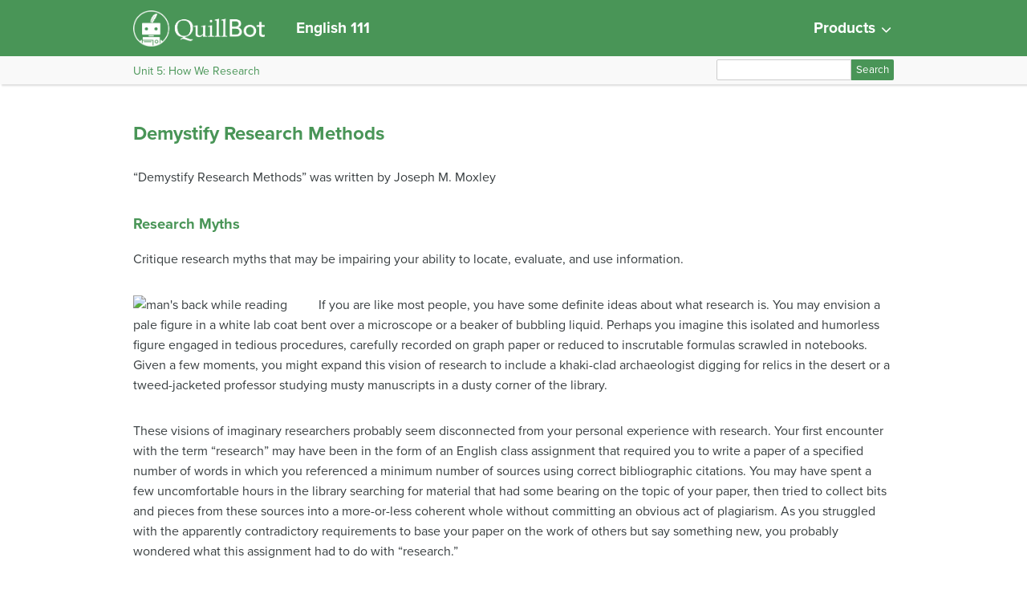

--- FILE ---
content_type: text/html; charset=UTF-8
request_url: https://quillbot.com/courses/college-level-writing-composition/chapter/demystify-research-methods/
body_size: 13032
content:
<!DOCTYPE html>
<!-- paulirish.com/2008/conditional-stylesheets-vs-css-hacks-answer-neither/ -->
<!--[if lt IE 7 ]> <html dir="ltr" lang="en-US"
	prefix="og: https://ogp.me/ns#"  class="no-js ie6"> <![endif]-->
<!--[if IE 7 ]>    <html dir="ltr" lang="en-US"
	prefix="og: https://ogp.me/ns#"  class="no-js ie7"> <![endif]-->
<!--[if IE 8 ]>    <html dir="ltr" lang="en-US"
	prefix="og: https://ogp.me/ns#"  class="no-js ie8"> <![endif]-->
<!--[if IE 9 ]>    <html dir="ltr" lang="en-US"
	prefix="og: https://ogp.me/ns#"  class="no-js ie9"> <![endif]-->
<!--[if (gt IE 9)|!(IE)]> <html dir="ltr" lang="en-US"
	prefix="og: https://ogp.me/ns#"  class="no-js"> <![endif]-->
<!-- Le HTML5 shim, for IE6-8 support of HTML5 elements -->
<!--[if lt IE 9]>
	  <script src="https://html5shim.googlecode.com/svn/trunk/html5.js">
	  </script>
	<![endif]-->

<head>
	<style>
		@font-face {
			font-family: "icomoon";
			font-weight: bold;
			font-style: normal;
			src: url("https://quillbot.com/courses/college-level-writing-composition/wp-content/themes/bombadil/assets/fonts/icomoon.ttf") format("truetype");
		}
	</style>

	<meta charset="UTF-8" />
	<meta http-equiv="x-ua-compatible" content="ie=edge">
	<meta name="viewport" content="width=device-width, initial-scale=1">

	<link rel="shortcut icon" href="https://quillbot.com/courses/college-level-writing-composition/wp-content/themes/bombadil/favicon.png" />
	
	<link rel="profile" href="http://gmpg.org/xfn/11" />
	<link rel="pingback" href="https://quillbot.com/courses/college-level-writing-composition/xmlrpc.php" />

	
		<!-- All in One SEO 4.2.0 -->
		<title>English 111</title>
		<meta name="description" content="&quot;Demystify Research Methods&quot; was written by Joseph M. Moxley Research Myths Critique research myths that may be impairing your ability to locate, evaluate, and use information. If you are like most people, you have some definite ideas about what research is. You may envision a pale figure in a white lab coat bent over a" />
		<meta name="robots" content="max-image-preview:large" />
		<link rel="canonical" href="https://quillbot.com/courses/college-level-writing-composition/chapter/demystify-research-methods/" />
		<meta property="og:locale" content="en_US" />
		<meta property="og:site_name" content="English 111 - Simple Book Publishing" />
		<meta property="og:type" content="article" />
		<meta property="og:title" content="English 111" />
		<meta property="og:description" content="&quot;Demystify Research Methods&quot; was written by Joseph M. Moxley Research Myths Critique research myths that may be impairing your ability to locate, evaluate, and use information. If you are like most people, you have some definite ideas about what research is. You may envision a pale figure in a white lab coat bent over a" />
		<meta property="og:url" content="https://quillbot.com/courses/college-level-writing-composition/chapter/demystify-research-methods/" />
		<meta property="article:published_time" content="2015-06-23T22:18:01+00:00" />
		<meta property="article:modified_time" content="2022-05-09T05:58:54+00:00" />
		<meta name="twitter:card" content="summary" />
		<meta name="twitter:title" content="English 111" />
		<meta name="twitter:description" content="&quot;Demystify Research Methods&quot; was written by Joseph M. Moxley Research Myths Critique research myths that may be impairing your ability to locate, evaluate, and use information. If you are like most people, you have some definite ideas about what research is. You may envision a pale figure in a white lab coat bent over a" />
		<script type="application/ld+json" class="aioseo-schema">
			{"@context":"https:\/\/schema.org","@graph":[{"@type":"WebSite","@id":"https:\/\/quillbot.com\/courses\/college-level-writing-composition\/#website","url":"https:\/\/quillbot.com\/courses\/college-level-writing-composition\/","name":"English 111","description":"Simple Book Publishing","inLanguage":"en-US","publisher":{"@id":"https:\/\/quillbot.com\/courses\/college-level-writing-composition\/#organization"}},{"@type":"Organization","@id":"https:\/\/quillbot.com\/courses\/college-level-writing-composition\/#organization","name":"English 111","url":"https:\/\/quillbot.com\/courses\/college-level-writing-composition\/"},{"@type":"BreadcrumbList","@id":"https:\/\/quillbot.com\/courses\/college-level-writing-composition\/chapter\/demystify-research-methods\/#breadcrumblist","itemListElement":[{"@type":"ListItem","@id":"https:\/\/quillbot.com\/courses\/college-level-writing-composition\/#listItem","position":1,"item":{"@type":"WebPage","@id":"https:\/\/quillbot.com\/courses\/college-level-writing-composition\/","name":"Home","description":"Simple Book Publishing","url":"https:\/\/quillbot.com\/courses\/college-level-writing-composition\/"},"nextItem":"https:\/\/quillbot.com\/courses\/college-level-writing-composition\/chapter\/demystify-research-methods\/#listItem"},{"@type":"ListItem","@id":"https:\/\/quillbot.com\/courses\/college-level-writing-composition\/chapter\/demystify-research-methods\/#listItem","position":2,"item":{"@type":"WebPage","@id":"https:\/\/quillbot.com\/courses\/college-level-writing-composition\/chapter\/demystify-research-methods\/","name":"Demystify Research Methods","description":"\"Demystify Research Methods\" was written by Joseph M. Moxley Research Myths Critique research myths that may be impairing your ability to locate, evaluate, and use information. If you are like most people, you have some definite ideas about what research is. You may envision a pale figure in a white lab coat bent over a","url":"https:\/\/quillbot.com\/courses\/college-level-writing-composition\/chapter\/demystify-research-methods\/"},"previousItem":"https:\/\/quillbot.com\/courses\/college-level-writing-composition\/#listItem"}]},{"@type":"Person","@id":"https:\/\/quillbot.com\/courses\/college-level-writing-composition\/author\/admin\/#author","url":"https:\/\/quillbot.com\/courses\/college-level-writing-composition\/author\/admin\/","name":"Suraj","image":{"@type":"ImageObject","@id":"https:\/\/quillbot.com\/courses\/college-level-writing-composition\/chapter\/demystify-research-methods\/#authorImage","url":"https:\/\/secure.gravatar.com\/avatar\/87bd8f0f2a8ab39e4d786259594de87d?s=96&d=mm&r=g","width":96,"height":96,"caption":"Suraj"}},{"@type":"WebPage","@id":"https:\/\/quillbot.com\/courses\/college-level-writing-composition\/chapter\/demystify-research-methods\/#webpage","url":"https:\/\/quillbot.com\/courses\/college-level-writing-composition\/chapter\/demystify-research-methods\/","name":"English 111","description":"\"Demystify Research Methods\" was written by Joseph M. Moxley Research Myths Critique research myths that may be impairing your ability to locate, evaluate, and use information. If you are like most people, you have some definite ideas about what research is. You may envision a pale figure in a white lab coat bent over a","inLanguage":"en-US","isPartOf":{"@id":"https:\/\/quillbot.com\/courses\/college-level-writing-composition\/#website"},"breadcrumb":{"@id":"https:\/\/quillbot.com\/courses\/college-level-writing-composition\/chapter\/demystify-research-methods\/#breadcrumblist"},"author":"https:\/\/quillbot.com\/courses\/college-level-writing-composition\/author\/admin\/#author","creator":"https:\/\/quillbot.com\/courses\/college-level-writing-composition\/author\/admin\/#author","datePublished":"2015-06-23T22:18:01+00:00","dateModified":"2022-05-09T05:58:54+00:00"}]}
		</script>
		<!-- All in One SEO -->

<link rel='dns-prefetch' href='//quillbot.com' />
<link rel='dns-prefetch' href='//use.typekit.net' />
<link rel='dns-prefetch' href='//cdnjs.cloudflare.com' />
<link rel='dns-prefetch' href='//fonts.googleapis.com' />
<link rel='dns-prefetch' href='//s.w.org' />
		<script type="text/javascript">
			window._wpemojiSettings = {"baseUrl":"https:\/\/s.w.org\/images\/core\/emoji\/11\/72x72\/","ext":".png","svgUrl":"https:\/\/s.w.org\/images\/core\/emoji\/11\/svg\/","svgExt":".svg","source":{"concatemoji":"https:\/\/quillbot.com\/courses\/college-level-writing-composition\/wp-includes\/js\/wp-emoji-release.min.js?ver=4.9.8"}};
			!function(a,b,c){function d(a,b){var c=String.fromCharCode;l.clearRect(0,0,k.width,k.height),l.fillText(c.apply(this,a),0,0);var d=k.toDataURL();l.clearRect(0,0,k.width,k.height),l.fillText(c.apply(this,b),0,0);var e=k.toDataURL();return d===e}function e(a){var b;if(!l||!l.fillText)return!1;switch(l.textBaseline="top",l.font="600 32px Arial",a){case"flag":return!(b=d([55356,56826,55356,56819],[55356,56826,8203,55356,56819]))&&(b=d([55356,57332,56128,56423,56128,56418,56128,56421,56128,56430,56128,56423,56128,56447],[55356,57332,8203,56128,56423,8203,56128,56418,8203,56128,56421,8203,56128,56430,8203,56128,56423,8203,56128,56447]),!b);case"emoji":return b=d([55358,56760,9792,65039],[55358,56760,8203,9792,65039]),!b}return!1}function f(a){var c=b.createElement("script");c.src=a,c.defer=c.type="text/javascript",b.getElementsByTagName("head")[0].appendChild(c)}var g,h,i,j,k=b.createElement("canvas"),l=k.getContext&&k.getContext("2d");for(j=Array("flag","emoji"),c.supports={everything:!0,everythingExceptFlag:!0},i=0;i<j.length;i++)c.supports[j[i]]=e(j[i]),c.supports.everything=c.supports.everything&&c.supports[j[i]],"flag"!==j[i]&&(c.supports.everythingExceptFlag=c.supports.everythingExceptFlag&&c.supports[j[i]]);c.supports.everythingExceptFlag=c.supports.everythingExceptFlag&&!c.supports.flag,c.DOMReady=!1,c.readyCallback=function(){c.DOMReady=!0},c.supports.everything||(h=function(){c.readyCallback()},b.addEventListener?(b.addEventListener("DOMContentLoaded",h,!1),a.addEventListener("load",h,!1)):(a.attachEvent("onload",h),b.attachEvent("onreadystatechange",function(){"complete"===b.readyState&&c.readyCallback()})),g=c.source||{},g.concatemoji?f(g.concatemoji):g.wpemoji&&g.twemoji&&(f(g.twemoji),f(g.wpemoji)))}(window,document,window._wpemojiSettings);
		</script>
		<style type="text/css">
img.wp-smiley,
img.emoji {
	display: inline !important;
	border: none !important;
	box-shadow: none !important;
	height: 1em !important;
	width: 1em !important;
	margin: 0 .07em !important;
	vertical-align: -0.1em !important;
	background: none !important;
	padding: 0 !important;
}
</style>
<link rel='stylesheet' id='pressbooks/structure-css'  href='https://quillbot.com/courses/college-level-writing-composition/wp-content/themes/pressbooks-book/dist/styles/structure.css?id=73555eac1f448b204588' type='text/css' media='screen, print' />
<link rel='stylesheet' id='pressbooks/webfonts-css'  href='https://fonts.googleapis.com/css?family=Oswald|Open+Sans+Condensed:300,300italic&#038;subset=latin,cyrillic,greek,cyrillic-ext,greek-ext' type='text/css' media='all' />
<link rel='stylesheet' id='pressbooks/theme-css'  href='https://quillbot.com/courses/college-level-writing-composition/wp-content/uploads/sites/43/pressbooks/css/style.css?ver=1692771843' type='text/css' media='screen, print' />
<link rel='stylesheet' id='dashicons-css'  href='https://quillbot.com/courses/college-level-writing-composition/wp-includes/css/dashicons.min.css?ver=4.9.8' type='text/css' media='all' />
<link rel='stylesheet' id='pressbooks/a11y-css'  href='https://quillbot.com/courses/college-level-writing-composition/wp-content/themes/pressbooks-book/dist/styles/a11y.css?id=67ce4802af40e4fea4f2' type='text/css' media='screen' />
<script type='text/javascript' src='https://quillbot.com/courses/college-level-writing-composition/wp-includes/js/jquery/jquery.js?ver=1.12.4'></script>
<script async type='text/javascript' src='https://quillbot.com/courses/college-level-writing-composition/wp-includes/js/jquery/jquery-migrate.min.js?ver=1.4.1'></script>
<script type='text/javascript' src='https://quillbot.com/courses/college-level-writing-composition/wp-content/themes/bombadil/assets/js/iframe-resizer.js?ver=4.9.8'></script>
<script type='text/javascript' src='//use.typekit.net/mje6fya.js?ver=1.0.0'></script>
<!--[if lt IE 9]>
<script type='text/javascript' src='https://cdnjs.cloudflare.com/ajax/libs/html5shiv/3.7.3/html5shiv.js?ver=3.7.3'></script>
<![endif]-->
<script async type='text/javascript' src='https://quillbot.com/courses/college-level-writing-composition/wp-content/themes/pressbooks-book/dist/scripts/toc.js?id=41dec06e39b599e9d22d'></script>
<script async type='text/javascript' src='https://quillbot.com/courses/college-level-writing-composition/wp-content/themes/pressbooks-book/dist/scripts/a11y.js?id=3faa829da7a4aa2b976a'></script>
<link rel='https://api.w.org/' href='https://quillbot.com/courses/college-level-writing-composition/wp-json/' />
<link rel='prev' title='Questions to Evaluate the Authority of the Researcher&#8217;s Methods' href='https://quillbot.com/courses/college-level-writing-composition/chapter/questions-to-evaluate-the-authority-of-the-researchers-methods/' />
<link rel='next' title='Intellectual Property' href='https://quillbot.com/courses/college-level-writing-composition/chapter/intellectual-property/' />
<link rel='shortlink' href='https://quillbot.com/courses/college-level-writing-composition/?p=138' />
<link rel="alternate" type="application/json+oembed" href="https://quillbot.com/courses/college-level-writing-composition/wp-json/oembed/1.0/embed?url=https%3A%2F%2Fquillbot.com%2Fcourses%2Fcollege-level-writing-composition%2Fchapter%2Fdemystify-research-methods%2F" />
<link rel="alternate" type="text/xml+oembed" href="https://quillbot.com/courses/college-level-writing-composition/wp-json/oembed/1.0/embed?url=https%3A%2F%2Fquillbot.com%2Fcourses%2Fcollege-level-writing-composition%2Fchapter%2Fdemystify-research-methods%2F&#038;format=xml" />
<!-- Google Analytics -->
<script>
(function(i,s,o,g,r,a,m){i['GoogleAnalyticsObject']=r;i[r]=i[r]||function(){(i[r].q=i[r].q||[]).push(arguments)},i[r].l=1*new Date();a=s.createElement(o),m=s.getElementsByTagName(o)[0];a.async=1;a.src=g;m.parentNode.insertBefore(a,m)})(window,document,'script','https://www.google-analytics.com/analytics.js','ga');
ga('create', 'UA-108482885-5', 'auto');
ga('send', 'pageview');
</script>
<!-- End Google Analytics --><meta itemprop='author' content='Ivy Tech Community College &amp; Lumen Learning' id='author'>
<meta itemprop='contributor' content='' id='contributor'>
<meta itemprop='copyrightHolder' content='Lumen Learning' id='copyrightHolder'>
<meta itemprop='editor' content='' id='editor'>
<meta itemprop='image' content='https://quillbot.com/courses/principles-of-english-language-arts/wp-content/uploads/sites/43/2022/05/ivy.jpg' id='image'>
<meta itemprop='inLanguage' content='en' id='inLanguage'>
<meta itemprop='isBasedOn' content='https://courses.lumenlearning.com/ivytech-engl111' id='isBasedOn'>
<script>try{Typekit.load();}catch(e){}</script><style type="text/css">
/* <![CDATA[ */
img.latex { vertical-align: middle; border: none; background: none; }
/* ]]> */
</style>

</head>

<body class="chapter-template-default single single-chapter postid-138" id="english111">

	
	<!-- table of contents -->
	
			<div class="nav-container">

				<!-- skip to content -->
				<div class="skip-to-content">
					<a href="#content">Skip to main content</a>
				</div>

									<!-- nav bar -->
					<nav role="navigation"  style="background-color: #077FAB">
						<!-- logo / branding -->
						<div class="book-title-wrapper">
							<div class="bombadil-logo"><a href="https://quillbot.com/courses/"><img src="https://quillbot.com/courses/college-level-writing-composition/wp-content/themes/bombadil/assets/images/Quillbot.png" alt="Quillbot" /></a></div>
							<!-- Book Title -->
							<h1 class="book-title">
																	<a href="https://quillbot.com/courses/college-level-writing-composition/" title="English 111" rel="home">English 111</a>
															</h1>

							<li class="quillbot-dropdown" style="margin-left:auto;">
								<span>
									<div class="dropbtn">
										Products
										<span class="icon-chevron-down" aria-hidden="true"></span>
									</div>
								</span>
								<div class="dropdown-content-wrapper">
									<div class="dropdown-content">
										<a href="https://quillbot.com/paraphrasing-tool?utm_source=quillbot_courses&utm_medium=direct" target="_blank">Paraphrasing Tool</a>
										<a href="https://quillbot.com/ai-humanizer?utm_source=quillbot_courses&utm_medium=direct" target="_blank">AI Humanizer</a>
										<a href="https://quillbot.com/grammar-check?utm_source=quillbot_courses&utm_medium=direct" target="_blank">Grammar Checker</a>
										<a href="https://quillbot.com/plagiarism-checker?utm_source=quillbot_courses&utm_medium=direct" target="_blank">Plagiarism Checker</a>
										<a href="https://quillbot.com/ai-content-detector?utm_source=quillbot_courses&utm_medium=direct" target="_blank">AI Detector</a>
										<a href="https://quillbot.com/translate?utm_source=quillbot_courses&utm_medium=direct" target="_blank">Translate</a>
										<a href="https://quillbot.com/flow?utm_source=quillbot_courses&utm_medium=direct" target="_blank">QuillBot Flow</a>
										<a href="https://quillbot.com/summarize?utm_source=quillbot_courses&utm_medium=direct" target="_blank">Summarizer</a>
										<a href="https://quillbot.com/citation-generator?utm_source=quillbot_courses&utm_medium=direct" target="_blank">Citation Generator</a>
										<a href="https://quillbot.com/word-counter?utm_source=quillbot_courses&utm_medium=direct" target="_blank">Word Counter</a>
										<a href="https://quillbot.com/ai-chat?utm_source=quillbot_courses&utm_medium=direct" target="_blank">AI Chat</a>
									</div>
								</div>
							</li>
						</div>
						<h1 class="book-title-sm">
															<a href="https://quillbot.com/courses/college-level-writing-composition/" title="English 111" rel="home">English 111</a>
													</h1>
					</nav>

											<div class="sub-nav">
							<div class="sub-nav-wrapper">
								<!-- page title -->
																	<div class="author-wrap">
										<h3>Unit 5: How We Research</h3>
									</div> <!-- end .author-name -->
								
								<!-- search bar -->
								<form role="search" method="get" id="searchform" class="searchform" action="https://quillbot.com/courses/college-level-writing-composition/">
				<div>
					<label class="screen-reader-text" for="s">Search for:</label>
					<input type="text" value="" name="s" id="s" />
					<input type="submit" id="searchsubmit" value="Search" />
				</div>
			</form>							</div>
						</div><!-- end sub-nav -->
					
							</div> <!-- end .nav-container -->

			<div class="wrapper">
				<!-- for sitting footer at the bottom of the page -->
				<div id="wrap">
					<div id="content" role="main">

					
				<h2 class="entry-title">Demystify Research Methods</h2>

				<div id="post-138" class="standard post-138 chapter type-chapter status-publish hentry">

					<div class="entry-content">
											
					<p>&#8220;Demystify Research Methods&#8221; was written by Joseph M. Moxley</p>
<h2>Research Myths</h2>
<p>Critique research myths that may be impairing your ability to locate, evaluate, and use information.</p>
<p><img class="alignleft size-medium wp-image-1669" src="https://courses.candelalearning.com/technicalwriting1xmaster/wp-content/uploads/sites/297/2015/03/mans-back-while-reading-215x300.jpg" alt="man's back while reading" width="215" height="300">If you are like most people, you have some definite ideas about what research is. You may envision a pale figure in a white lab coat bent over a microscope or a beaker of bubbling liquid. Perhaps you imagine this isolated and humorless figure engaged in tedious procedures, carefully recorded on graph paper or reduced to inscrutable formulas scrawled in notebooks. Given a few moments, you might expand this vision of research to include a khaki-clad archaeologist digging for relics in the desert or a tweed-jacketed professor studying musty manuscripts in a dusty corner of the library.</p>
<p>These visions of imaginary researchers probably seem disconnected from your personal experience with research. Your first encounter with the term &#8220;research&#8221; may have been in the form of an English class assignment that required you to write a paper of a specified number of words in which you referenced a minimum number of sources using correct bibliographic citations. You may have spent a few uncomfortable hours in the library searching for material that had some bearing on the topic of your paper, then tried to collect bits and pieces from these sources into a more-or-less coherent whole without committing an obvious act of plagiarism. As you struggled with the apparently contradictory requirements to base your paper on the work of others but say something new, you probably wondered what this assignment had to do with &#8220;research.&#8221;</p>
<h2>Five Misconceptions About Research</h2>
<p>None of these visions accurately represent the research process. Most people have a distorted picture of what researchers do. They tend to view research as tedious, repetitious, dull, and irrelevant to most of our immediate practical concerns. In fact, research should be the opposite. In order to envision research as interesting, exciting, and fun, you may need to dispel some common misconceptions about where research is done, who does it, and what it entails.</p>
<ul>
<li><strong>Misconception #1</strong>: Research is conducted in a laboratory.</li>
<li><strong>Misconception #2</strong>: Research is for eggheads.</li>
<li><strong>Misconception #3:</strong> Research has little to do with everyday life.</li>
<li><strong>Misconception #4:</strong> Researchers across disciplines agree about what constitutes effective research.</li>
<li><strong>Misconception #5:</strong> Researchers think, research, and then write.</li>
</ul>
<h3><strong>Misconception #1: Research Is Conducted In A Laboratory</strong></h3>
<p>Whether we realize it or not, most of us have acquired our understanding of research from the images presented by popular culture. Mary Shelley&#8217;s <em>Frankenstein</em>, for example, has provided one of the most dramatic and enduring representations of laboratory research. Contemporary films like <em>Outbreak</em>suggest an updated version of the researcher, still white-coated but now isolated from normal social contact by the need for extraordinary anticontamination precautions. Perhaps because it is unfamiliar and, therefore, potentially dangerous, the laboratory offers a more dramatic setting for fictional accounts than other, more accessible research environments.</p>
<p>Of course, some kinds of research require the controlled environments that laboratories provide. The medical research that developed the antibiotics and pain relievers your doctor prescribed that last time you had the flu was conducted in a laboratory. And most of the commercially produced consumer products you use every day&#8211;from paint to cereal to hand lotion&#8211;undergo testing and refining in some sort of laboratory. But laboratory research is only one particular kind of research.</p>
<p>In reality, research is conducted everywhere. You may have noticed an amiable young person with a clipboard stopping shoppers in the local mall to ask questions about their buying preferences. That person was conducting research. The best-selling account of Lewis and Clark&#8217;s explorations is the result of research, as is the Thursday night lineup of your favorite TV shows, the design of your computer desk, the pattern of the traffic flow through your neighborhood, and the location of the nearest restaurant. None of the research that produced these results was conducted in a laboratory.</p>
<p>If, for example, you are interested in investigating how people behave in natural situations and under normal conditions, you cannot expect to gather information in a laboratory. In other words, the questions researchers are trying to answer and the methods they select for answering these questions will determine where the research is conducted. Research is carried out wherever researchers must go to collect the information they need.</p>
<h3><strong>Misconception #2: Research Is for Eggheads</strong></h3>
<p>Just as images from popular culture have influenced our ideas about where research is conducted, pop culture has also created some persistent stereotypes of researchers. In addition to the rather demonic Dr. Frankenstein, you may also think of friendlier, if slightly addled eggheads like the professor on Gilligan&#8217;s Island, the Jerry Lewis or Eddie Murphy version of <em>The Nutty Professor</em>, or the laughable Disney character, Professor Ludwig von Drake. These images all reinforce the notion of researchers as absentminded eccentrics, engrossed in highly technical, specialized projects that most of us cannot understand.</p>
<p>However, just as research can be carried out almost anywhere, anyone can be a researcher. Asking questions about your friend&#8217;s new romance, gathering evidence of who she was seen with, making deductions based on her new style of dress, and spreading the word about your conclusions is a form of research. These activities don&#8217;t sound like research to most people because they have not been expressed in academic language. But what if the activities were organized into a research project titled &#8220;The Psychosocial Determinants of Gender Relations in Postmodern Dating Culture: A Psychoanalytic Approach&#8221;? The point, of course, is not to suggest that gossip qualifies as legitimate research but rather that everyone employs the investigative and exploitative elements of research to make sense of their lives. Research is not just for &#8220;eggheads.&#8221;</p>
<h3><strong>Misconception #3: Research Has Little to Do with Everyday Life</strong></h3>
<p>While the first two misconceptions concern where research is done and who does it, the third misconception misrepresents the subject matter of research. Because some research focuses on very narrow questions and relies on highly technical knowledge, people often assume that all research must be hard to understand and unrelated to everyday concerns.</p>
<p>However, research need not be difficult to understand, and research is an activity that is defined by its method, not by its subject. In other words, it is true that some significant research is difficult for nonspecialists to understand. Yet all research is valuable to the extent that it affects everyday life.</p>
<p><iframe title="TEDxIB @ York - Yale Fox - Nightclubs as Research Labs" width="500" height="375" src="https://www.youtube.com/embed/MSShNSgOAR0?feature=oembed&#038;rel=0" frameborder="0" allow="accelerometer; autoplay; clipboard-write; encrypted-media; gyroscope; picture-in-picture" allowfullscreen></iframe></p>
<p>Research takes many forms, but it always entails a search, conducted carefully and diligently, aimed at the discovery and interpretation of new knowledge. Thus, how you go about gathering information, analyzing data, drawing conclusions, and sharing results determines whether your activities qualify as research. Sometimes these activities will be informal, spontaneous, and intuitive, as when you infer that your friend has a new romance or when you read reviews in a computer magazine before purchasing new software. In school and in the workplace, where results are disseminated and evaluated by others, research is likely to be more formal. Regardless of its final form, however, whenever you systematically gather information for the purpose of generating new knowledge, you are conducting research.</p>
<h3><strong>Misconception #4: Researchers Across Disciplines Agree About What Constitutes Effective Research</strong></h3>
<p>Academic disciplines—for example, mathematics, psychology, physics, engineering, or business—have different ways of conducting and evaluating research. An anthropologist&#8217;s account of kinship patterns in a tribe of Native Americans bears almost no resemblance to a cognitive psychologist&#8217;s investigation of sensory responses to light stimuli. Even within a particular academic discipline, researchers may disagree over what makes good research.</p>
<p>Not only do people disagree about appropriate methods of research, but their ideas may change over time. Conceptions about knowledge, available technologies, and research practices influence each other and change constantly. For example, capturing gorillas and studying them in cages might have been considered good research in the 1920s. The work of later researchers like Dian Fossey, however, demonstrated how animals might be better understood in their natural environment. Today, research based on observations of wild animals in captivity would gain little support or interest.</p>
<p>Because no one way of doing research is equally acceptable to all researchers in all academic disciplines, researchers must select the methodology that will be most persuasive to their readers.</p>
<h3><strong>Misconception #5: Researchers Think, Research, and Then Write</strong></h3>
<p>When you first begin a research project, you are wise to integrate writing activities with research activities. Unfortunately, many people wrongly separate the research process from the writing process. They naively assume they should first think about a topic, identify a research question, research it, and then—after all of the excitement is drained from the project—write it up. Rather than using the generative power of writing (that is, our ability to generate new ideas by writing) to help define and energize a research project, some people delay writing until after they have completed the research. Waiting to write about a research project until you&#8217;re done researching may waste your time and can result in dull, listless prose.</p>
<p>You can save time and ensure that your research is focused by writing summaries of others&#8217; research, by writing drafts of your research goals, and by writing about the results you hope to find before you find them. In the process, you will eliminate vague or contradictory ideas you may have about your project.</p>
<p><img class="alignright size-medium wp-image-1670" src="https://courses.candelalearning.com/technicalwriting1xmaster/wp-content/uploads/sites/297/2015/03/writing-hand-300x200.jpg" alt="writing hand" width="300" height="200">Incorporating writing into your research activities helps you identify your rhetorical situation and define your readers&#8217; priorities. Writing about your project in its early stages gives you time to develop ways of describing your research that are comprehensible and interesting to your audience. As you redraft and revise, your writing—and your thinking—will become clearer, more precise, and thus more credible. We can all take a lesson in the importance of making your research your own from Gary Starkweather, who built a laser printer that made billions of dollars for Xerox and helped change the way business is done all over the world. The experience taught him several things:</p>
<ul>
<li>It&#8217;s better to try and fail than to decide something can&#8217;t be done and not try at all. Research is a place where failure should be, if not encouraged, at least viewed as a sign that something&#8217;s happening. Uncertainty is bad for manufacturing, but essential for research.</li>
<li>Believe in your own ideas and don&#8217;t trim your sails just to be popular with your colleagues. Howard Aiken, inventor of the first digital computer, said: &#8220;If it&#8217;s truly a good idea, you&#8217;ll have to jam it down their throats.&#8221;</li>
<li>Be open to suggestion. Often someone who hasn&#8217;t stared at a problem until they went cross-eyed has the fresh view that can solve it. The best way to a breakthrough is constant small improvement — those waiting for the big break are just lazy; they&#8217;re waiting to be teleported to the top of the hill instead of walking.</li>
</ul>
<p>Source: Gary Starkweather Profile</p>
<div class="textbox shaded">
<h3><strong>You might want to try some of the following:</strong></h3>
<p>In a couple of paragraphs describe a research project or a paper you have written in the past that you felt was interesting, fun, or successful. Try to identify what made the project appealing. Why did it spark your interest? Did you develop the idea yourself, did someone help you, or was it assigned? How did your readers respond to your work? Why do you think they acted that way? Do you feel it might be worthwhile to build on the work you completed earlier by digging deeper into the subject? In what ways did your attitude influence the way you conducted and wrote your research? How can you take advantage of your experience in order to enjoy future projects? What additional misconceptions about research can you identify?</p>
<p>To develop a better understanding of the research process, maintain a journal of your activities and thoughts while you conduct a research project.</p>
</div>

					</div><!-- .entry-content -->
				</div><!-- #post-## -->

                  <!-- CITATIONS AND ATTRIBUTIONS -->
          <section class="citations-section" role="contentinfo">
            <div class="post-citations sidebar">
              <div role="button" aria-pressed="false" id="citation-header-138" class="collapsed license-attribution-dropdown">Licenses and Attributions</div>
              <div id="citation-list-138" style="display:none;">
                <div class="licensing"><div class="license-attribution-dropdown-subheading">CC licensed content, Shared previously</div><ul class="citation-list"><li>Demystify Research Methods. <strong>Authored by</strong>: Joseph M. Moxley. <strong>Provided by</strong>: Writing Commons. <strong>Retrieved from</strong>: http://writingcommons.org/open-text/research-methods-methodologies/research-primer/271-demystify-research. <strong>License</strong>: <em><a target="_blank" rel="license" href="https://creativecommons.org/licenses/by-nc-nd/4.0/">CC BY-NC-ND: Attribution-NonCommercial-NoDerivatives </a></em></li><li>Image of man&#039;s back while reading. <strong>Authored by</strong>: Joel Bombardier. <strong>Retrieved from</strong>: https://flic.kr/p/83gZd. <strong>License</strong>: <em><a target="_blank" rel="license" href="https://creativecommons.org/licenses/by/4.0/">CC BY: Attribution</a></em></li><li>Image of hand writing. <strong>Authored by</strong>: josephbergen. <strong>Retrieved from</strong>: https://flic.kr/p/2WjqXN. <strong>License</strong>: <em><a target="_blank" rel="license" href="https://creativecommons.org/licenses/by-nc-nd/4.0/">CC BY-NC-ND: Attribution-NonCommercial-NoDerivatives </a></em></li></ul><div class="license-attribution-dropdown-subheading">All rights reserved content</div><ul class="citation-list"><li>Nightclubs as Research Labs. <strong>Authored by</strong>: TEDx Talks. <strong>Retrieved from</strong>: http://youtu.be/MSShNSgOAR0. <strong>License</strong>: <em>All Rights Reserved</em>. <strong>License Terms</strong>: Standard YouTube License</li></ul></div>              </div>
            </div>
          </section>
        

									<!-- edit page button -->
									
				<!-- page nav buttons -->
				<nav class="bottom-nav-buttons" role="navigation">
							<a class="post-nav-button" id="prev" href="https://quillbot.com/courses/college-level-writing-composition/chapter/research-overview/">
					Previous				</a>
			
							<a class="post-nav-button" id="next" href="https://quillbot.com/courses/college-level-writing-composition/chapter/researching/">
					Next				</a>
					</nav>
			</div><!-- #content -->

			   <!-- This does nothing and exists only to block sidebar.php of the Luther theme from rendering. -->
   </div><!-- #wrap -->
   <div class="push"></div>
   </div><!-- .wrapper for sitting footer at the bottom of the page -->
<footer class="content-info">
   <div class="footer">
      <div class="m-footer__content">
         <div class="footer-inner-wrapper">
            <div class="footer-links-wrapper">

               <div class="footer-menu-wrapper">
                  <div class="quillbot-footer-menu">
							<h6 class="footer-title">Writing Tools</h6><a target="_blank" rel="noopener noreferrer" href="https://quillbot.com/paraphrasing-tool?utm_medium=direct&utm_source=quillbot_courses">Paraphraser</a><a target="_blank" rel="noopener noreferrer" href="https://quillbot.com/ai-humanizer?utm_medium=direct&utm_source=quillbot_courses">AI Humanizer</a><a target="_blank" rel="noopener noreferrer" href="https://quillbot.com/rewording-tool?utm_medium=direct&utm_source=quillbot_courses">Rewording Tool</a><a target="_blank" rel="noopener noreferrer" href="https://quillbot.com/paragraph-rewriter?utm_medium=direct&utm_source=quillbot_courses">Paragraph Rewriter</a><a target="_blank" rel="noopener noreferrer" href="https://quillbot.com/sentence-rewriter?utm_medium=direct&utm_source=quillbot_courses">Sentence Rewriter</a><a target="_blank" rel="noopener noreferrer" href="https://quillbot.com/summarize?utm_medium=direct&utm_source=quillbot_courses">Summarizer</a><a target="_blank" rel="noopener noreferrer" href="https://quillbot.com/flow?utm_medium=direct&utm_source=quillbot_courses">QuillBot Flow</a><a target="_blank" rel="noopener noreferrer" href="https://quillbot.com/word-counter?utm_medium=direct&utm_source=quillbot_courses">Word Counter</a><a target="_blank" rel="noopener noreferrer" href="https://quillbot.com/character-counter?utm_medium=direct&utm_source=quillbot_courses">Character Counter</a><a target="_blank" rel="noopener noreferrer" href="https://quillbot.com/translate?referrer=footer&utm_medium=direct&utm_source=quillbot_courses">Translate</a><a target="_blank" rel="noopener noreferrer" href="https://quillbot.com/notepad?referrer=footer&utm_medium=direct&utm_source=quillbot_courses">Online Notepad</a><a target="_blank" rel="noopener noreferrer" href="https://quillbot.com/ai-chat?referrer=footer&utm_medium=direct&utm_source=quillbot_courses">AI Chat</a></div><div class="quillbot-footer-menu">
							<h6 class="footer-title">Language Correction</h6><a target="_blank" rel="noopener noreferrer" href="https://quillbot.com/grammar-check?utm_medium=direct&utm_source=quillbot_courses">Grammar Checker</a><a target="_blank" rel="noopener noreferrer" href="https://quillbot.com/online-proofreader?utm_medium=direct&utm_source=quillbot_courses">Proofreader</a><a target="_blank" rel="noopener noreferrer" href="https://quillbot.com/spell-checker?utm_medium=direct&utm_source=quillbot_courses">Spell Checker</a><a target="_blank" rel="noopener noreferrer" href="https://quillbot.com/punctuation-checker?utm_medium=direct&utm_source=quillbot_courses">Punctuation Checker</a><a target="_blank" rel="noopener noreferrer" href="https://quillbot.com/essay-checker?utm_medium=direct&utm_source=quillbot_courses">Essay Checker</a></div><div class="quillbot-footer-menu">
							<h6 class="footer-title">Citing and Originality</h6><a target="_blank" rel="noopener noreferrer" href="https://quillbot.com/ai-content-detector?referrer=footer&utm_medium=direct&utm_source=quillbot_courses">AI Detector</a><a target="_blank" rel="noopener noreferrer" href="https://quillbot.com/plagiarism-checker?utm_medium=direct&utm_source=quillbot_courses">Plagiarism Checker</a><a target="_blank" rel="noopener noreferrer" href="https://quillbot.com/citation-generator?utm_medium=direct&utm_source=quillbot_courses">Citation Generator</a><a target="_blank" rel="noopener noreferrer" href="https://quillbot.com/citation-generator/apa?utm_medium=direct&utm_source=quillbot_courses">APA Citation Generator</a><a target="_blank" rel="noopener noreferrer" href="https://quillbot.com/citation-generator/mla?utm_medium=direct&utm_source=quillbot_courses">MLA Citation Generator</a></div><div class="quillbot-footer-menu">
							<h6 class="footer-title">Company</h6><a target="_blank" rel="noopener noreferrer" href="https://quillbot.com/about?utm_medium=direct&utm_source=quillbot_courses">Team</a><a target="_blank" rel="noopener noreferrer" href="https://quillbot.com/careers?utm_medium=direct&utm_source=quillbot_courses">Careers</a><a target="_blank" rel="noopener noreferrer" href="https://help.quillbot.com/hc/en-us?utm_medium=direct&utm_source=quillbot_courses">Help Center</a><a target="_blank" rel="noopener noreferrer" href="https://quillbot.com/contact?utm_medium=direct&utm_source=quillbot_courses">Contact Us</a><a target="_blank" rel="noopener noreferrer" href="https://discord.gg/4nAm4ZDmEG?utm_medium=direct&utm_source=quillbot_courses">Join Us on Discord</a></div><div class="quillbot-footer-menu">
							<h6 class="footer-title">Extensions</h6><a target="_blank" rel="noopener noreferrer" href="https://chrome.google.com/webstore/detail/quillbot-ai-grammar-and-w/iidnbdjijdkbmajdffnidomddglmieko?hl=en-US&utm_source=quillbot_courses&utm_medium=direct&utm_campaign=quillbot_courses">QuillBot for Chrome</a><a target="_blank" rel="noopener noreferrer" href="https://quillbot.com/word?utm_medium=direct&utm_source=quillbot_courses">QuillBot for Word</a></div><div class="quillbot-footer-menu">
							<h6 class="footer-title">Resources</h6><a target="_blank" rel="noopener noreferrer" href="https://quillbot.com/student-resources?utm_medium=direct&utm_source=quillbot_courses">Products & Tutorials</a><a target="_blank" rel="noopener noreferrer" href="https://quillbot.com/ai-writing-tools?utm_medium=direct&utm_source=quillbot_courses">AI Writing Tools</a><a target="_blank" rel="noopener noreferrer" href="https://quillbot.com/courses/?utm_medium=direct&utm_source=quillbot_courses">Educational Courses</a><a target="_blank" rel="noopener noreferrer" href="https://quillbot.com/tools?utm_medium=direct&utm_source=quillbot_courses">AI Tools</a><a target="_blank" rel="noopener noreferrer" href="https://quillbot.com/pdf-tools?utm_medium=direct&utm_source=quillbot_courses">PDF Tools</a></div><div class="quillbot-footer-menu">
							<h6 class="footer-title">Knowledge Base</h6><a target="_blank" rel="noopener noreferrer" href="https://quillbot.com/guides/paraphrasing?utm_medium=direct&utm_source=quillbot_courses">Paraphrasing Guide</a><a target="_blank" rel="noopener noreferrer" href="https://quillbot.com/guides/ai-writing-assistant?utm_medium=direct&utm_source=quillbot_courses">AI Writing Assistant</a><a target="_blank" rel="noopener noreferrer" href="https://quillbot.com/blog/?utm_medium=direct&utm_source=quillbot_courses">QuillBot Blog</a></div><div class="quillbot-footer-menu">
							<h6 class="footer-title">Services</h6><a target="_blank" rel="noopener noreferrer" href="https://quillbot.com/premium?referrer=footer&utm_medium=direct&utm_source=quillbot_courses">Premium</a><a target="_blank" rel="noopener noreferrer" href="https://quillbot.com/upgrade/teams?referrer=footer&utm_medium=direct&utm_source=quillbot_courses">Team Plan</a><a target="_blank" rel="noopener noreferrer" href="https://quillbot.com/affiliates?utm_medium=direct&utm_source=quillbot_courses">Affiliate</a><a target="_blank" rel="noopener noreferrer" href="https://quillbot.com/contact?utm_medium=direct&utm_source=quillbot_courses">Request a Demo</a></div>               </div>
               <div class="footer-social-wrapper">
                  <a href="https://www.linkedin.com/company/quillbot/" target="_blank" rel="noopener noreferrer">
                     <img alt="Linkedin" width="24" height="24" src="https://quillbot.com/courses/college-level-writing-composition/wp-content/themes/bombadil/assets/images/icon_linkedin.svg">
                  </a>
                  <a href="https://www.facebook.com/thequillbot/" target="_blank" rel="noopener noreferrer">
                     <img alt="facebook" width="24" height="24" src="https://quillbot.com/courses/college-level-writing-composition/wp-content/themes/bombadil/assets/images/icon_facebook.svg">
                  </a>
                  <a href="https://twitter.com/thequillbot" target="_blank" rel="noopener noreferrer">
                     <img alt="twitter" width="24" height="24" src="https://quillbot.com/courses/college-level-writing-composition/wp-content/themes/bombadil/assets/images/icon_twitterx.svg">
                  </a>
                  <a href="https://www.instagram.com/thequillbot/" target="_blank" rel="noopener noreferrer">
                     <img alt="instagram" width="24" height="24" src="https://quillbot.com/courses/college-level-writing-composition/wp-content/themes/bombadil/assets/images/icon_insta.svg">
                  </a>
                  <a href="https://www.youtube.com/@QuillBot" target="_blank" rel="noopener noreferrer">
                     <img alt="youtube" width="24" height="24" src="https://quillbot.com/courses/college-level-writing-composition/wp-content/themes/bombadil/assets/images/icon_youtube.svg">
                  </a>
               </div>
            </div>
         </div>
      </div>
   </div>
</footer>
<!-- #footer -->
<script type='text/javascript' src='https://quillbot.com/courses/college-level-writing-composition/wp-content/themes/bombadil/assets/js/audio-behavior.js?ver=4.9.8'></script>
<script type='text/javascript' src='https://quillbot.com/courses/college-level-writing-composition/wp-content/themes/bombadil/assets/js/hide-answer.js?ver=4.9.8'></script>
<script type='text/javascript' src='https://quillbot.com/courses/college-level-writing-composition/wp-content/themes/bombadil/assets/js/lti-buttons.js?ver=4.9.8'></script>
<script async type='text/javascript' src='https://quillbot.com/courses/college-level-writing-composition/wp-content/themes/pressbooks-book/dist/scripts/keyboard-nav.js?id=5530f96084c639f108ac'></script>
<script type='text/javascript' src='https://quillbot.com/courses/college-level-writing-composition/wp-includes/js/wp-embed.min.js?ver=4.9.8'></script>
<script type='text/javascript'>
/* <![CDATA[ */
var thePost = {"id":"138"};
/* ]]> */
</script>
<script type='text/javascript' src='https://quillbot.com/courses/college-level-writing-composition/wp-content/themes/bombadil/assets/js/attributions.js?ver=4.9.8'></script>
<script>if (typeof sendIframeResize === "function") { sendIframeResize(); }</script><script defer src="https://static.cloudflareinsights.com/beacon.min.js/vcd15cbe7772f49c399c6a5babf22c1241717689176015" integrity="sha512-ZpsOmlRQV6y907TI0dKBHq9Md29nnaEIPlkf84rnaERnq6zvWvPUqr2ft8M1aS28oN72PdrCzSjY4U6VaAw1EQ==" data-cf-beacon='{"rayId":"9c59ef57eb02724e","version":"2025.9.1","serverTiming":{"name":{"cfExtPri":true,"cfEdge":true,"cfOrigin":true,"cfL4":true,"cfSpeedBrain":true,"cfCacheStatus":true}},"token":"ae266175aaa44228b208d6f0803607a4","b":1}' crossorigin="anonymous"></script>
</body>

</html>


<style>
   .content-info .footer {
      background: 0px 0px;
      border-top: 1px solid rgb(221, 221, 221);
   }

   .content-info .footer .m-footer__content {
      max-width: none;
      padding: 40px 7% 25px;
      margin: auto;
      text-align: left;
      color: rgb(0, 0, 0);
   }

   .content-info .footer .m-footer__content .footer-links-wrapper {
      display: flex;
      gap: 60px
   }

   .content-info .footer .m-footer__content .footer-links-wrapper .footer-menu-wrapper {
      flex: 1 1 auto;
      display: flex;
      flex-wrap: wrap;
      gap: 60px
   }

   .content-info .footer .m-footer__content .footer-links-wrapper .footer-menu-wrapper .quillbot-footer-menu {
      display: flex;
      flex-direction: column;
   }

   .content-info .footer .m-footer__content .footer-links-wrapper .footer-menu-wrapper .quillbot-footer-menu .footer-title {
      font-size: 14px;
      margin-bottom: 13px;
      margin-top: 0px;
      font-weight: 700;
      color: #499557;
      font-style: normal;
   }

   .content-info .footer .m-footer__content .footer-links-wrapper .footer-menu-wrapper .quillbot-footer-menu a {
      display: block;
      margin-bottom: 14px;
      font-size: 15px;
      color: black;
      font-weight: 400;
   }

   .content-info .footer .m-footer__content .footer-links-wrapper .footer-menu-wrapper .quillbot-footer-menu a:hover {
      color: rgb(0, 0, 0);
      text-decoration: underline;
   }

   .content-info .footer .m-footer__content .footer-links-wrapper .footer-social-wrapper {
      display: flex;
      gap: 5px;
      text-align: right;
   }

   .content-info .footer .m-footer__content .footer-links-wrapper .footer-social-wrapper a {
      color: black;
      margin-right : 15px;
   }

   .content-info .footer .m-footer__content .footer-links-wrapper .footer-social-wrapper a:last-child {
      margin-right: 0px;
      color: black;
   }

   .content-info .footer .m-footer__content .footer-links-wrapper .footer-social-wrapper img {
      width: 30px;
   }

   .content-info .footer .lumen-footer-logo {
      display: block;
      margin: 0px auto;
   }

   @media (max-width: 767px) {
      .footer-links-wrapper {
         flex-direction: column;
      }

      .footer-menu-wrapper {
         flex-wrap: wrap;
      }

      .content-info .footer .m-footer__content .footer-links-wrapper .footer-social-wrapper {
         text-align: left;
      }

      .quillbot-footer-menu {
         padding-bottom: 32px;
      }
   }
</style>

--- FILE ---
content_type: image/svg+xml
request_url: https://quillbot.com/courses/college-level-writing-composition/wp-content/themes/bombadil/assets/images/icon_facebook.svg
body_size: 171
content:
<svg width="24" height="24" viewBox="0 0 24 24" fill="none" xmlns="http://www.w3.org/2000/svg">
<path d="M10.4449 22V14.9637H7.89087V12.0622H10.4449V9.84457C10.4449 7.32644 11.9279 5.92747 14.2142 5.92747C15.3059 5.92747 16.4388 6.13473 16.4388 6.13473V8.59069H15.1823C13.9362 8.59069 13.5448 9.37825 13.5448 10.1658V12.0518H16.3255L15.8826 14.9534H13.5448V21.9897L10.4449 22Z" fill="white"/>
<path d="M22 12.0622C22 6.50776 17.5201 1.99998 12 1.99998C6.47992 1.99998 2 6.50776 2 12.0622C2 17.0881 5.65602 21.2539 10.4449 22V14.9637H7.89083V12.0622H10.4449V9.84454C10.4449 7.32641 11.9279 5.92745 14.2142 5.92745C15.3059 5.92745 16.4387 6.1347 16.4387 6.1347V8.59066H15.1823C13.9361 8.59066 13.5448 9.37822 13.5448 10.1658V12.0518H16.3254L15.8826 14.9534H13.5448V21.9896C18.344 21.2539 22 17.0881 22 12.0622Z" fill="#0866FF"/>
</svg>
